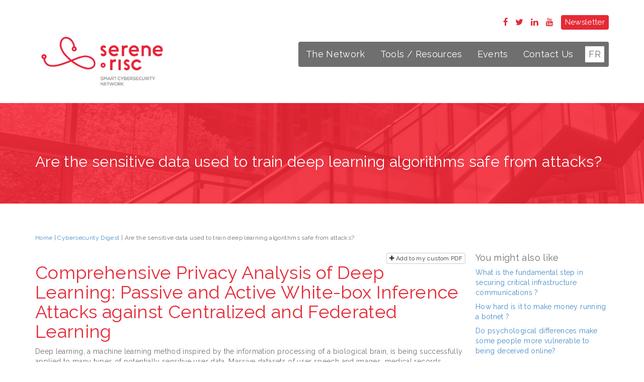

--- FILE ---
content_type: text/html; charset=UTF-8
request_url: https://www.serene-risc.ca/en/digest/are-the-sensitive-data-used-to-train-deep-learning-algorithms-safe-from-attacks
body_size: 20102
content:
<!DOCTYPE html>
<html lang="en-ca">
<head>

    <link href='https://fonts.googleapis.com/css?family=Raleway:400,100,200,300,500,600,700,800,900' rel='stylesheet' type='text/css'>


    <meta charset="utf-8">
    <title>Comprehensive Privacy Analysis of Deep Learning: Passive and Active White-box Inference Attacks against Centralized and Federated Learning</title>
    <meta name="viewport" content="width=device-width, initial-scale=1.0" />
    <meta name="keywords" content="" />
    <meta name="description" content="Smart Cybersecurity Network (SERENE-RISC) is a Knowledge-Mobilization Network created to help protect Canadian individuals and organizations from current and future online security threats." />
    <meta name="author" content="SERENE-RISC" />
    <meta name="google-site-verification" content="BxiP__iHwcM_STW5Mg4T0wY1EvtxtZn_ESNZvaC9NuE" />

    <link href="https://www.serene-risc.ca/public/static/project/bootstrap/css/bootstrap.min.css" rel="stylesheet">

    <!-- Fav and touch icons -->
    <link rel="apple-touch-icon-precomposed" sizes="144x144" href="https://www.serene-risc.ca/public/static/project/css/images/apple-touch-icon-144-precomposed.png" />
    <link rel="apple-touch-icon-precomposed" sizes="114x114" href="https://www.serene-risc.ca/public/static/project/css/images/apple-touch-icon-114-precomposed.png" />
    <link rel="apple-touch-icon-precomposed" sizes="72x72" href="https://www.serene-risc.ca/public/static/project/css/images/apple-touch-icon-72-precomposed.png" />
    <link rel="apple-touch-icon-precomposed" href="https://www.serene-risc.ca/public/static/project/css/images/apple-touch-icon-57-precomposed.png" />

    <link rel="shortcut icon" type="image/png" href="https://www.serene-risc.ca/public/static/project/css/images/favicon.png" />
    
    <script src="https://www.serene-risc.ca/public/static/project/js/jquery-1.10.2.min.js"></script>
    <script src="https://www.serene-risc.ca/public/static/project/js/jquery.hoverIntent.minified.js"></script>
    <link rel="stylesheet" href="https://www.serene-risc.ca/public/static/project/js/featherlight/featherlight.min.css">
    <script src="https://www.serene-risc.ca/public/static/project/js/featherlight/featherlight.min.js" type="text/javascript" charset="utf-8"></script>

    <link rel="stylesheet" href="https://www.serene-risc.ca/public/static/project/font-awesome/css/font-awesome.min.css">

    <link rel="stylesheet" href="https://www.serene-risc.ca/public/static/project/js/summernote/summernote.css">
    <script type='text/javascript' src='https://www.serene-risc.ca/public/static/project/js/jquery.scrollTo-min.js'></script>
    <script type='text/javascript' src='https://www.serene-risc.ca/public/static/project/js/jquery.localscroll-min.js'></script>
    <link href="https://www.serene-risc.ca/public/static/project/js/flexslider/flexslider.css" rel="stylesheet">
    <script src="https://www.serene-risc.ca/public/static/project/js/flexslider/jquery.flexslider-min.js"></script>
    <!-- HTML5 shim and Respond.js IE8 support of HTML5 elements and media queries -->
    <!--[if lt IE 9]>
    <script src="https://www.serene-risc.ca/public/static/project/bootstrap/assets/html5shiv.js"></script>
    <script src="https://www.serene-risc.ca/public/static/project/bootstrap/assets/respond.min.js"></script>
    <![endif]-->
    <script src="https://www.serene-risc.ca/public/static/project/bootstrap/js/bootstrap.min.js"></script>
    <script src="https://www.serene-risc.ca/public/static/project/js/jquery.waituntilexists.js"></script>

    <link rel="stylesheet" type="text/css" href="https://cdn.datatables.net/1.10.19/css/jquery.dataTables.css">

    <script type="text/javascript" charset="utf8" src="https://cdn.datatables.net/1.10.19/js/jquery.dataTables.js"></script>

    <script src="https://www.serene-risc.ca/public/static/project/js/summernote/summernote.min.js"></script>
    <script src="https://www.serene-risc.ca/public/static/project/js/jquery.scrollTo.min.js"></script>

    <script type="text/javascript">
        //Variables globales des fonctions javascript
        var base_url = "https://www.serene-risc.ca/";
        var static_url = "https://www.serene-risc.ca/public/static/";
        var media_url = "https://www.serene-risc.ca/public/media/";
        var controller = "digest";
        var current_url = base_url+"en/digest/are-the-sensitive-data-used-to-train-deep-learning-algorithms-safe-from-attacks";
        var ajax_loader_small = "<img src='https://www.serene-risc.ca/public/static/project/css/images/ajax_loader_small.gif' alt='' class='ajax_loader'/>";
    </script>
    <link href="https://www.serene-risc.ca/public/static/project/css/project.css?ver=20200728" rel="stylesheet" media="screen">
    <script src="https://www.serene-risc.ca/public/static/project/js/project.js?ver=20200728"></script>

</head>
<body>


<header>
                <div id="header_buttons">
            <div class="container">
                <div class="row">


                    <div id="social_wrapper" style="margin-right:10px;">
                                                                            <a href="https://www.facebook.com/serenerisc" target="_blank"><i class="fa fa-facebook"></i></a>
                                                                            <a href="https://twitter.com/SERENE_RISC/" target="_blank"><i class="fa fa-twitter"></i></a>
                                                                            <a href="https://ca.linkedin.com/company/serene-risc" target="_blank"><i class="fa fa-linkedin"></i></a>
                                                                            <a href="https://www.youtube.com/channel/UCTkhIy5bYO6cjO9OIbjOzVQ" target="_blank"><i class="fa fa-youtube"></i></a>
                                            </div>
                                            <a href="http://eepurl.com/gkvxDn" class="btn  btn-primary btn-header" target="_blank" >Newsletter</a>
                                    </div>
            </div>
        </div>
    
    <div id="header_wrapper">
        <div class="container">
            <div class="row">
                <div class="col-sm-3 logo_wrapper">
                    <a href="https://www.serene-risc.ca/en/" >
                        <img src="https://www.serene-risc.ca/public/static/project/css/images/logo_EN.png" class="img-responsive" alt="Logo Serene-Risc" />
                    </a>
                </div>
                <div class="col-sm-9 menu_wrapper">
                    <nav class="navbar navbar-default navbar-inverse" role="navigation">
                        <div class="container-fluid" id="navfluid">
                            <div class="navbar-header">
                                <button type="button" class="navbar-toggle" data-toggle="collapse" data-target="#navigationbar">
                                    <span class="sr-only">Toggle navigation</span>
                                    <span class="icon-bar"></span>
                                    <span class="icon-bar"></span>
                                    <span class="icon-bar"></span>
                                </button>
                                <a class="navbar-brand visible-xs" rel="home" href="https://www.serene-risc.ca/en/">
                                    <img src="https://www.serene-risc.ca/public/static/project/css/images/navbar_logo.png" class="img-responsive" alt="Logo Serene-Risc" />
                                </a>
                            </div>
                            <div class="collapse navbar-collapse" id="navigationbar">
                                
<ul class="nav navbar-nav" style="width:100%;">
	            <li class="dropdown" id="menuitem_3">
                <a class="dropdown-toggle" data-toggle="dropdown" href="javascript:void(0);">
                    The Network                </a>
                <ul class="dropdown-menu">
                	                    	<li><a href="https://www.serene-risc.ca/en/about-us/about-serene-risc">About Us</a></li>
                                        	<li><a href="https://www.serene-risc.ca/en/news/archives">News</a></li>
                                        	<li><a href="https://www.serene-risc.ca/en/people">People</a></li>
                                        	<li><a href="https://www.serene-risc.ca/en/network-partners">Network Partners</a></li>
                                    </ul>
            </li>

    	                <li class="dropdown" id="menuitem_5">
                <a class="dropdown-toggle" data-toggle="dropdown" href="javascript:void(0);">
                    Tools / Resources                </a>
                <ul class="dropdown-menu">
                	                    	<li><a href="https://www.cybersec101.ca">Introduction to cybersecurity</a></li>
                                        	<li><a href="https://www.serene-risc.ca/en/cybersecurity-tips">Cybersecurity Tips</a></li>
                                        	<li><a href="https://www.serene-risc.ca/en/threats">Cybersecurity threats</a></li>
                                        	<li><a href="https://www.serene-risc.ca/en/statistics-canada">Statistics Canada </a></li>
                                        	<li><a href="https://www.serene-risc.ca/en/survey-perceptions-vs-reality">Survey - Perceptions vs Reality</a></li>
                                        	<li><a href="https://konnect.serene-risc.ca/category/english/">Konnect</a></li>
                                        	<li><a href="https://www.serene-risc.ca/en/digest">Digest - New!</a></li>
                                        	<li><a href="https://www.serene-risc.ca/en/digests">Digests</a></li>
                                        	<li><a href="https://www.serene-risc.ca/en/cybersecurity-course-directory">Cybersecurity course directory</a></li>
                                        	<li><a href="https://www.serene-risc.ca/en/cybersecurity-programs">Cybersecurity programs</a></li>
                                        	<li><a href="https://www.serene-risc.ca/en/canadian-cybersecurity-startup-ecosystem">Canadian Cybersecurity Startup Ecosystem</a></li>
                                        	<li><a href="https://www.serene-risc.ca/en/cybersecurity-awareness-tools-and-resources">Cybersecurity awareness tools and resources</a></li>
                                    </ul>
            </li>

    	                <li class="dropdown" id="menuitem_21">
                <a class="dropdown-toggle" data-toggle="dropdown" href="javascript:void(0);">
                    Events                </a>
                <ul class="dropdown-menu">
                	                    	<li><a href="https://www.serene-risc.ca/en/events">All Events</a></li>
                                        	<li><a href="https://www.serene-risc.ca/en/events/workshops">Workshops</a></li>
                                        	<li><a href="https://www.serene-risc.ca/en/events/professional-development">Professional Development</a></li>
                                    </ul>
            </li>

    	            	<li><a href="https://www.serene-risc.ca/en/contact-us"> Contact Us</a></li>
                <li>
<a href='https://www.serene-risc.ca/fr/digest/are-the-sensitive-data-used-to-train-deep-learning-algorithms-safe-from-attacks' class='language_otherlanglink' hreflang='fr-ca'>FR</a> </li>

     
    
    

</ul>
                            </div><!-- /.navbar-collapse -->
                        </div><!-- /.container-fluid -->
                    </nav>

                </div>
            </div>
        </div>
    </div>
</header>



<div class="news_bg_top bg_top" style="background-image:url(https://www.serene-risc.ca/public/media/images/digest_bg_image/image/palais4.jpg);">
    <div class="container">
        <div class="row">
            <div class="col-sm-12">
                <h1 style="font-size:30px;">Are the sensitive data used to train deep learning algorithms safe from attacks?</h1>
            </div>
        </div>
    </div>



</div>



<div class="container page_wrapper" id="digest_list_wrapper" style="padding-top:50px; padding-bottom:50px;">
    <div class="row breadcrumbs_wrapper">
        <div class="col-md-12">

            <a href="https://www.serene-risc.ca/">Home</a> | <a href="https://www.serene-risc.ca/en/digest">Cybersecurity Digest</a> | Are the sensitive data used to train deep learning algorithms safe from attacks?
        </div>
    </div>
    <div class="row">
        <div class="col-md-12">
            <div id="my_digest_list" style="display: none;">

            </div>
        </div>
    </div>
    <div class="row">
        <div class="col-md-9" style="">
            <a href="javascript:void(0);" onclick="addremove_digest_to_my_list ('add', '166');" class="btn btn-default btn-xs pull-right" title="Add to my custom PDF"><i class="fa fa-plus"></i> Add to my custom PDF</a>

                        <h1>Comprehensive Privacy Analysis of Deep Learning: Passive and Active White-box Inference Attacks against Centralized and Federated Learning</h1>
            <p>Deep learning, a machine learning method inspired by the information processing of a biological brain,&nbsp;is being successfully applied to many types of potentially sensitive user data. Massive datasets of user&nbsp;speech and images, medical records, financial data and location data points are provided to those&nbsp;systems to train their algorithms, with concerning privacy implications. How secure are those data&nbsp;records, especially in a federated learning setting where training data is distributed among multiple&nbsp;parties?</p>
<p>Nasr et al. present a comprehensive framework for the privacy analysis of deep neural networks,&nbsp;using a novel Open-box membership inference approach. Previous research has been focused on&nbsp;closed-box attacks, a scenario where an attacker&rsquo;s observations are limited to the model&rsquo;s output and&nbsp;intermediate calculations remain hidden. Open-box inference attacks, where attackers take advantage&nbsp;of their prior knowledge of the algorithmic model and parameters in use, are more accurate than their&nbsp;closed-box equivalent. They also correspond better to many real-world federated learning scenarios&nbsp;where participants themselves could be potential attackers.</p>
<p>Nasr et al. experimented all attack types on three different datasets consisting of color images, online&nbsp;shopping records and hospital discharge records. The authors analyzed and exploited in their attacks&nbsp;the privacy vulnerabilities of the stochastic gradient descent algorithm, which is the de facto standard&nbsp;for training artificial neural networks.</p>
<p>Results show that deep learning models previously assessed as not very vulnerable to closed-box&nbsp;inference attacks could be substantially more vulnerable to open-box attacks. The DenseNet model&nbsp;for instance, tested with a 54.5% closed-box inference accuracy (50% being the baseline for a random&nbsp;guess), returned a white-box attack accuracy of 74.3%. In a federated learning setting, where the&nbsp;training data is distributed among multiple parties, adversarial participants were demonstrated able&nbsp;to successfully run active membership attacks again other participants, pushing the algorithm to leak&nbsp;other parties&rsquo; data.</p>
<p>Findings highlight the vulnerability of potentially sensitive training data used in deep learning neural&nbsp;networks. They suggest additional precautionary measures, especially in a federated network context.</p>
            
            <div class="digest_text_red">
                <p><strong>Sensitive data used to train deep learning algorithms we considered safe are in fact vulnerable to&nbsp;inference attacks. Additional precautionary measures are needed.</strong></p>            </div>
            <div class="digest_text_references">
                <p><a href="https://ieeexplore.ieee.org/document/8835245" target="_blank">Nasr, M., Shokri, R., &amp; Houmansadr, A. (2019). Comprehensive privacy analysis of deep learning: Passive and&nbsp;active white-box inference attacks against centralized and federated learning. In 2019 IEEE Symposium on&nbsp;Security and Privacy (SP) (pp. 739-753). IEEE.</a></p>            </div>
        </div>
        <div class="col-md-3" style="padding-left: 20px;">
            <h4 style="margin-top:0;">You might also like</h4>


    

    <div style="padding-bottom:8px;"><a href="https://www.serene-risc.ca/en/digest/what-is-the-fundamental-step-in-securing-critical-infrastructure-communications">What is the fundamental step in securing critical infrastructure communications ?</a></div>


    

    <div style="padding-bottom:8px;"><a href="https://www.serene-risc.ca/en/digest/how-hard-is-it-to-make-money-running-a-botnet">How hard is it to make money running a botnet ?</a></div>


    

    <div style="padding-bottom:8px;"><a href="https://www.serene-risc.ca/en/digest/do-psychological-differences-make-some-people-more-vulnerable-to-being-deceived-online">Do psychological differences make some people more vulnerable to being deceived online?</a></div>


    

    <div style="padding-bottom:8px;"><a href="https://www.serene-risc.ca/en/digest/are-people-paying-ransomware-with-bitcoin">Are people paying ransomware with Bitcoin?</a></div>




                            <h4>Keywords</h4>
                <div class="text-muted">
                                                                <a href="https://www.serene-risc.ca/en/digest?keyword=Artificial Intelligence" style="margin-top:5px;" class="badge badge-info">Artificial Intelligence</a>
                                            <a href="https://www.serene-risc.ca/en/digest?keyword=Cyber Attacks" style="margin-top:5px;" class="badge badge-info">Cyber Attacks</a>
                                            <a href="https://www.serene-risc.ca/en/digest?keyword=Exploits" style="margin-top:5px;" class="badge badge-info">Exploits</a>
                                            <a href="https://www.serene-risc.ca/en/digest?keyword=Privacy" style="margin-top:5px;" class="badge badge-info">Privacy</a>
                    

                </div>
                    </div>


    </div>
</div>
<script>
    $( document ).ready(function() {
        reload_my_digest_list();
    });

</script>        
            <section class="footer_menu_wrapper">
            <div class="container" id="footer_menu">
                <div class="row">
                    <div class="col-md-12"><p></p>
<p style="text-align: center;">Funded by: <a href="http://www.nce-rce.gc.ca/" target="_blank"><img src="https://www.serene-risc.ca/public/media/images/footer_images/thumb/nce.jpg" alt="NCE" title="NCE" width="58" height="64" /></a> &nbsp;&nbsp;&nbsp;&nbsp;&nbsp;&nbsp;&nbsp; Hosted by: <a href="https://www.umontreal.ca" target="_blank"><img src="https://www.serene-risc.ca/public/media/images/footer_images/thumb/udm.jpg" alt="UdM" title="UDM" width="109" height="53" /></a></p>
<p style="text-align: center; font-size: 11px; margin-top: 30px;">Copyright &copy; 2019 SERENE-RISC, All rights Reserved. <a href="https://www.serene-risc.ca/en/serene-risc_ca-terms-and-conditions-of-use">Terms and Conditions of Use</a></p></div>
                </div>
            </div>
        </section>


    

            <script>
          (function(i,s,o,g,r,a,m){i['GoogleAnalyticsObject']=r;i[r]=i[r]||function(){
          (i[r].q=i[r].q||[]).push(arguments)},i[r].l=1*new Date();a=s.createElement(o),
          m=s.getElementsByTagName(o)[0];a.async=1;a.src=g;m.parentNode.insertBefore(a,m)
          })(window,document,'script','//www.google-analytics.com/analytics.js','ga');

          ga('create', 'UA-51293217-2', 'auto');
          ga('send', 'pageview');

        </script>
    

</body>
</html>

--- FILE ---
content_type: application/javascript
request_url: https://www.serene-risc.ca/public/static/project/js/jquery.waituntilexists.js
body_size: 801
content:
(function ($) {

/**
* @function
* @property {object} jQuery plugin which runs handler function once specified element is inserted into the DOM
* @param {function} handler A function to execute at the time when the element is inserted
* @param {bool} shouldRunHandlerOnce Optional: if true, handler is unbound after its first invocation
* @example $(selector).waitUntilExists(function);
*/

$.fn.waitUntilExists	= function (handler, shouldRunHandlerOnce, isChild) {
	var found	= 'found';
	var $this	= $(this.selector);
	var $elements	= $this.not(function () { return $(this).data(found); }).each(handler).data(found, true);
	
	if (!isChild)
	{
		(window.waitUntilExists_Intervals = window.waitUntilExists_Intervals || {})[this.selector] =
			window.setInterval(function () { $this.waitUntilExists(handler, shouldRunHandlerOnce, true); }, 500)
		;
	}
	else if (shouldRunHandlerOnce && $elements.length)
	{
		window.clearInterval(window.waitUntilExists_Intervals[this.selector]);
	}
	
	return $this;
}

}(jQuery));